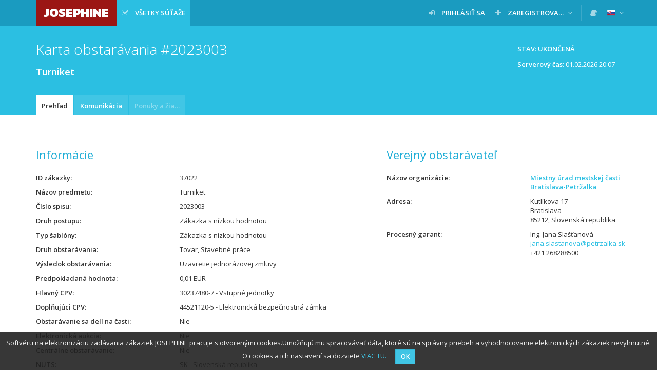

--- FILE ---
content_type: text/html; charset=UTF-8
request_url: https://josephine.proebiz.com/sk/tender/37022/summary
body_size: 4886
content:
<!DOCTYPE html>
<html lang="sk">
<head>
            <!-- Google Tag Manager -->
        <script>
            (function (w, d, s, l, i) {
                w[l] = w[l] || [];
                w[l].push({
                    'gtm.start':
                        new Date().getTime(), event: 'gtm.js',
                });
                var f = d.getElementsByTagName(s)[0],
                    j = d.createElement(s), dl = l != 'dataLayer' ? '&l=' + l : '';
                j.async = true;
                j.src =
                    'https://www.googletagmanager.com/gtm.js?id=' + i + dl;
                f.parentNode.insertBefore(j, f);
            })(window, document, 'script', 'dataLayer', 'GTM-MFH29GT');
        </script>
        <!-- End Google Tag Manager -->
    
    <meta charset="utf-8">
    <meta name="viewport" content="width=device-width, initial-scale=1">

    <meta name="msapplication-TileColor" content="#ffffff">
    <meta name="msapplication-TileImage" content="/icons/ms-icon-144x144.png">
    <meta name="theme-color" content="#ffffff">
    <link rel="manifest" href="/manifest.json">
    <link rel="apple-touch-icon" sizes="256x256" href="/icons/android-chrome-256x256.png">
    <link rel="icon" type="image/png" sizes="192x192" href="/icons/android-chrome-192x192.png">
    <link rel="apple-touch-icon" sizes="180x180" href="/icons/apple-touch-icon.png">
    <link rel="icon" type="image/png" sizes="32x32" href="/icons/favicon-32x32.png">
    <link rel="icon" type="image/png" sizes="16x16" href="/icons/favicon-16x16.png">
    <link rel="mask-icon" href="/icons/safari-pinned-tab.svg" color="#5bbad5">

    <title>
        JOSEPHINE - Turniket
    </title>
    <base href="/">
        <link href="https://fonts.googleapis.com/css?family=Open+Sans:300,400,600&amp;subset=latin-ext" rel="stylesheet">
    <link href="https://fonts.googleapis.com/css?family=Kanit:800" rel="stylesheet">

    <link rel="stylesheet" href="/build/912.d226def0.css"><link rel="stylesheet" href="/build/848.02aa6f98.css"><link rel="stylesheet" href="/build/theme-blue.fd94e05f.css">

    </head>
<body class="">
<!-- Google Tag Manager (noscript) -->
<noscript>
    <iframe src="https://www.googletagmanager.com/ns.html?id=GTM-MFH29GT" height="0" width="0" style="display:none;visibility:hidden"></iframe>
</noscript>
<!-- End Google Tag Manager (noscript) -->

    <nav class="navbar navbar-default navbar-fixed-top">
        <div class="container">
            <div class="navbar-header">
                <button type="button" class="navbar-toggle collapsed" data-toggle="collapse" data-target="#navbar">
                    <span class="icon-bar"></span>
                    <span class="icon-bar"></span>
                    <span class="icon-bar"></span>
                </button>
                <a class="navbar-brand bg-logo no-margin" href="/sk/">
                    JOSEPHINE
                </a>
            </div>
                            <div id="navbar" class="navbar-collapse collapse">
                    
<ul class="nav navbar-nav navbar-left">

        <li class="active ">
        <a  href="/sk/public-tenders/all"    title="Všetky súťaže" >
                            <span class="fa fa-check-square-o fa-margined"></span>
                                        <span class="navbar-link" >Všetky súťaže</span>
                                </a>
            </li>


    
    
    
    
    </ul>

<ul class="nav navbar-nav navbar-right">
    
                                

            <li class=" ">
        <a  href="/sk/login"   >
                            <span class="fa fa-sign-in fa-margined"></span>
                                        <span class="navbar-link" >Prihlásiť sa</span>
                                </a>
            </li>

            <li class=" dropdown">
        <a   class="dropdown-toggle" data-toggle="dropdown"  >
                            <span class="fa fa-plus fa-margined"></span>
                                        <span class="navbar-link" >Zaregistrovať sa</span>
                                        <span class="fa fa-angle-down"></span>
                    </a>
                    <ul class="dropdown-menu">
                                                            <li>
                            <a href="/sk/register-eid" class="">
                                                                Pomocou eID (odporúčané)
                            </a>
                        </li>
                                                                                <li>
                            <a href="/sk/register" class="">
                                                                Pomocou hesla (s nutnosťou ďalšieho overenia)
                            </a>
                        </li>
                                                </ul>
            </li>

    
    <li class="navbar-divider"></li>

                
            <li>
            <a data-open-manuals="/sk/manuals-template" title="KNIŽNICA MANUÁLOV A ODKAZOV">
                <span class="fa fa-book"></span>
            </a>
        </li>
    
            <li class="dropdown">
            <a class="dropdown-toggle" data-toggle="dropdown">
            <span class="navbar-link">
                <img src="/images/flags/sk.png" alt="slovenčina"
                     title="slovenčina" style="">
            </span>
                <span class="fa fa-angle-down"></span>
            </a>
            <ul class="dropdown-menu">
                                                            <li>
                            <a href="/locale-change/2">
                        <span class="fa fa-margined">
                            <img src="/images/flags/cs.png" alt="čeština" title="čeština">
                        </span>
                                čeština
                            </a>
                        </li>
                                                                                <li>
                            <a href="/locale-change/4">
                        <span class="fa fa-margined">
                            <img src="/images/flags/en.png" alt="english" title="english">
                        </span>
                                english
                            </a>
                        </li>
                                                                                <li>
                            <a href="/locale-change/3">
                        <span class="fa fa-margined">
                            <img src="/images/flags/pl.png" alt="polski" title="polski">
                        </span>
                                polski
                            </a>
                        </li>
                                                                                    </ul>
        </li>
    </ul>
                </div>
                    </div>
    </nav>
                    
    
                    
                        <div class="titlebar">
                <div class="container">
                                            <div class="btn-toolbar">
                                <span class="btn btn-static">
        Stav: Ukončená
    </span>

    
    <div class="clearfix" style="padding: 6px 12px;margin-left: 5px;clear: both;">
        <p class="pull-right">
            <strong>Serverový čas:</strong> <span id="serverTime">01.02.2026 20:07</span>
        </p>
    </div>

                        </div>
                                        <h1 class="">
                                                                Karta obstarávania
    
    #2023003
    <div class="h1-desc" style="white-space: normal;">
        Turniket
    </div>

                                            </h1>
                </div>
            </div>
            
            <div class="tabsbar">
            <div class="container">
                <ul class="nav nav-tabs">
                            <li class="active   " title="Prehľad">
        <a  href="/sk/tender/37022/summary"  >
            Prehľad
                    </a>
    </li>

        <li class="   " title="Komunikácia">
        <a  href="/sk/tender/37022/message/list"  >
            Komunikácia
                    </a>
    </li>

        <li class="disabled   " title="Ponuky a žiadosti">
        <a  >
            Ponuky a žiadosti
                    </a>
    </li>


    
        
                </ul>
            </div>
        </div>
    
    
                
    
    <div class="container">
        <div class="paper">
                                                



<div class="row">
    <div class="col-md-7">
        <h2>
            Informácie
        </h2>
        <dl class="dl-horizontal">
            <dt title="ID zákazky">ID zákazky</dt>
            <dd>
                37022
            </dd>
            <dt title="Názov predmetu">Názov predmetu</dt>
            <dd>
                Turniket
            </dd>
                        <dt title="Číslo spisu">Číslo spisu</dt>
            <dd>
                2023003
            </dd>

            
            
            <dt title="Druh postupu">Druh postupu</dt>
            <dd>
                Zákazka s nízkou hodnotou
            </dd>
            <dt title="Typ šablóny">Typ šablóny</dt>
            <dd>
                Zákazka s nízkou hodnotou
            </dd>
            <dt title="Druh obstarávania">Druh obstarávania</dt>
            <dd>
                                    Tovar,                                    Stavebné práce                            </dd>
                            <dt title="Výsledok obstarávania">Výsledok obstarávania</dt>
                <dd>
                    Uzavretie jednorázovej zmluvy
                </dd>
                                        <dt title="Predpokladaná hodnota">Predpokladaná hodnota</dt>
                <dd>
                    0,01 EUR
                </dd>
            
            
                            <dt title="Hlavný CPV">Hlavný CPV</dt>
                <dd>
                    30237480-7 - Vstupné jednotky
                </dd>
                                        <dt title="Doplňujúci CPV">Doplňujúci CPV</dt>
                <dd>
                                            44521120-5 - Elektronická bezpečnostná zámka
                                                            </dd>
            
                            <dt title="Obstarávanie sa delí na časti">Obstarávanie sa delí na časti</dt>
                <dd>Nie</dd>
            
            
                            <dt title="Elektronická aukcia">Elektronická aukcia</dt>
                <dd>
                    Nie
                </dd>
                                        <dt title="Centrálne obstarávanie">Centrálne obstarávanie</dt>
                <dd>
                    Nie
                </dd>
                        <dt title="NUTS">NUTS</dt>
            <dd>
                SK - Slovenská republika
            </dd>
                        <dt title="Stručný opis">Stručný opis</dt>
            <dd>
                <p style="text-overflow: ellipsis; overflow: hidden;">
                    Interiérový nerezový turniket s dvomi prechodmi (priepusťami) s presklenou výplňou a nerezovou elektromechanickou bráničkou.
                </p>
            </dd>

                            <dt>Kritérium na vyhodnotenie ponúk</dt>
                <dd>
                    Najnižšia cena
                </dd>
            
                            <dt title="Na vyhodnotenie je určená cena">Na vyhodnotenie je určená cena</dt>
                <dd>
                    <p>
                        vrátane DPH
                    </p>
                </dd>
            
                        
                    </dl>
        <h2>
            Termíny
        </h2>
        <dl class="dl-horizontal">
                                                <dt title="Lehota na predkladanie ponúk">
                        Lehota na predkladanie ponúk
                    </dt>
                    <dd>
                                    <span title="pred 3 rokmi">27.01.2023 13:00:00</span>
    
                                            </dd>
                                                                            </dl>
    </div>
    <div class="col-md-5">
                <h2>
                                                Verejný obstarávateľ
                                    </h2>
        <dl class="dl-horizontal">
            <dt title="Názov organizácie">Názov organizácie</dt>
            <dd>
                <a href="/sk/profile/00603201">
                    <strong>
                            Miestny úrad mestskej časti Bratislava-Petržalka

                    </strong>
                </a>
            </dd>
            <dt title="Adresa">Adresa</dt>
            <dd>
                                    Kutlíkova 17
                    <br>
                    Bratislava
                    <br>
                    85212, Slovenská republika
                            </dd>
                            <dt title="Procesný garant">Procesný garant</dt>
                <dd>
                                                                        Ing. Jana Slašťanová
                        
                                                    <br>
                            <a href="mailto:jana.slastanova@petrzalka.sk">jana.slastanova@petrzalka.sk</a>
                        
                                                    <br>
                            +421 268288500
                                                            </dd>
                                            </dl>
    </div>
</div>

        
            <h2>
            Dokumenty
        </h2>
    
    
            <table class="table table-striped table-middle table-hover table-rowlink">
            <thead>
            <tr>
                    <th class=" " title="Názov dokumentu">
        Názov dokumentu
    </th>

                    <th class=" " title="Typ">
        Typ
    </th>

                    <th class="text-right " title="Veľkosť">
        Veľkosť
    </th>

                    <th class="text-right " title="Nahrané">
        Nahrané
    </th>

                                        <th class=" " title="">
        
    </th>

                            </tr>
            </thead>
            <tbody>
                            <tr >
                    <td>
                                                            <span class="file-icon fa-margined fa fa-file-word-o" title="application/vnd.openxmlformats-officedocument.wordprocessingml.document"></span>

                                                <span  title="Otázky a odpovede...docx" >
                            Otazky a odpovede...docx
                        </span>
                    </td>
                    <td>
                        Iný dokument k zákazke
                    </td>
                    <td class="text-right">
                        13.25 KB
                    </td>
                    <td class="text-right">
                                    <span title="pred 3 rokmi">26.01.2023 13:22:17</span>
    
                    </td>
                    <td class="rowlink-skip">
                                                    <a href="/sk/tender/37022/summary/download/276736" >
                                <span class="fa fa-download" title="Stiahnuť dokumenty"></span>
                            </a>
                                            </td>
                </tr>
                            <tr >
                    <td>
                                                            <span class="file-icon fa-margined fa fa-file-word-o" title="application/vnd.openxmlformats-officedocument.wordprocessingml.document"></span>

                                                <span  title="Zmena v Zmluve o dielo.docx" >
                            Zmena v Zmluve o dielo.docx
                        </span>
                    </td>
                    <td>
                        Iný dokument k zákazke
                    </td>
                    <td class="text-right">
                        12.9 KB
                    </td>
                    <td class="text-right">
                                    <span title="pred 3 rokmi">25.01.2023 17:34:42</span>
    
                    </td>
                    <td class="rowlink-skip">
                                                    <a href="/sk/tender/37022/summary/download/276479" >
                                <span class="fa fa-download" title="Stiahnuť dokumenty"></span>
                            </a>
                                            </td>
                </tr>
                            <tr >
                    <td>
                                                            <span class="file-icon fa-margined fa fa-file-word-o" title="application/vnd.openxmlformats-officedocument.wordprocessingml.document"></span>

                                                <span  title="Otázky a odpovede.docx" >
                            Otazky a odpovede.docx
                        </span>
                    </td>
                    <td>
                        Iný dokument k zákazke
                    </td>
                    <td class="text-right">
                        17.57 KB
                    </td>
                    <td class="text-right">
                                    <span title="pred 3 rokmi">25.01.2023 17:29:16</span>
    
                    </td>
                    <td class="rowlink-skip">
                                                    <a href="/sk/tender/37022/summary/download/276478" >
                                <span class="fa fa-download" title="Stiahnuť dokumenty"></span>
                            </a>
                                            </td>
                </tr>
                            <tr >
                    <td>
                                                            <span class="file-icon fa-margined fa fa-file-word-o" title="application/vnd.openxmlformats-officedocument.wordprocessingml.document"></span>

                                                <span  title="Príloha č. 1 Technická špecifikácia a návrh na plnenie aktualizovaná 24.1.2023.docx" >
                            Priloha c. 1 Technicka specifikacia a navrh na plnenie aktualizovana 24.1.2023.docx
                        </span>
                    </td>
                    <td>
                        Iný dokument k zákazke
                    </td>
                    <td class="text-right">
                        16.74 KB
                    </td>
                    <td class="text-right">
                                    <span title="pred 3 rokmi">24.01.2023 16:21:13</span>
    
                    </td>
                    <td class="rowlink-skip">
                                                    <a href="/sk/tender/37022/summary/download/275882" >
                                <span class="fa fa-download" title="Stiahnuť dokumenty"></span>
                            </a>
                                            </td>
                </tr>
                            <tr >
                    <td>
                                                            <span class="file-icon fa-margined fa fa-file-word-o" title="application/vnd.openxmlformats-officedocument.wordprocessingml.document"></span>

                                                <span  title="Príloha č. 1 Technická špecifikácia a návrh na plnenie.docx" >
                            Priloha c. 1 Technicka specifikacia a navrh na plnenie.docx
                        </span>
                    </td>
                    <td>
                        Iný dokument k zákazke
                    </td>
                    <td class="text-right">
                        16.54 KB
                    </td>
                    <td class="text-right">
                                    <span title="pred 3 rokmi">21.01.2023 20:19:09</span>
    
                    </td>
                    <td class="rowlink-skip">
                                                    <a href="/sk/tender/37022/summary/download/274922" >
                                <span class="fa fa-download" title="Stiahnuť dokumenty"></span>
                            </a>
                                            </td>
                </tr>
                            <tr >
                    <td>
                                                            <span class="file-icon fa-margined fa fa-file-pdf-o" title="application/pdf"></span>

                                                <span  title="Príloha č. 3 Zmluva o dielo.pdf" >
                            Priloha c. 3 Zmluva o dielo.pdf
                        </span>
                    </td>
                    <td>
                        Iný dokument k zákazke
                    </td>
                    <td class="text-right">
                        662.07 KB
                    </td>
                    <td class="text-right">
                                    <span title="pred 3 rokmi">21.01.2023 20:19:09</span>
    
                    </td>
                    <td class="rowlink-skip">
                                                    <a href="/sk/tender/37022/summary/download/274921" >
                                <span class="fa fa-download" title="Stiahnuť dokumenty"></span>
                            </a>
                                            </td>
                </tr>
                            <tr >
                    <td>
                                                            <span class="file-icon fa-margined fa fa-file-pdf-o" title="application/pdf"></span>

                                                <span  title="Príloha č. 2 Špecifikácia.pdf" >
                            Priloha c. 2 Specifikacia.pdf
                        </span>
                    </td>
                    <td>
                        Iný dokument k zákazke
                    </td>
                    <td class="text-right">
                        459.01 KB
                    </td>
                    <td class="text-right">
                                    <span title="pred 3 rokmi">21.01.2023 20:19:09</span>
    
                    </td>
                    <td class="rowlink-skip">
                                                    <a href="/sk/tender/37022/summary/download/274920" >
                                <span class="fa fa-download" title="Stiahnuť dokumenty"></span>
                            </a>
                                            </td>
                </tr>
                            <tr >
                    <td>
                                                            <span class="file-icon fa-margined fa fa-file-word-o" title="application/vnd.openxmlformats-officedocument.wordprocessingml.document"></span>

                                                <span  title="Príloha č. 1_Čestné vyhlásenie Turniket.docx" >
                            Priloha c. 1_Cestne vyhlasenie Turniket.docx
                        </span>
                    </td>
                    <td>
                        Iný dokument k zákazke
                    </td>
                    <td class="text-right">
                        34.61 KB
                    </td>
                    <td class="text-right">
                                    <span title="pred 3 rokmi">21.01.2023 20:19:09</span>
    
                    </td>
                    <td class="rowlink-skip">
                                                    <a href="/sk/tender/37022/summary/download/274919" >
                                <span class="fa fa-download" title="Stiahnuť dokumenty"></span>
                            </a>
                                            </td>
                </tr>
                            <tr >
                    <td>
                                                            <span class="file-icon fa-margined fa fa-file-pdf-o" title="application/pdf"></span>

                                                <span  title="Výzva na predloženie cenovej ponuky Turniket.pdf" >
                            Vyzva na predlozenie cenovej ponuky Turniket.pdf
                        </span>
                    </td>
                    <td>
                        Iný dokument k zákazke
                    </td>
                    <td class="text-right">
                        874.52 KB
                    </td>
                    <td class="text-right">
                                    <span title="pred 3 rokmi">21.01.2023 20:19:09</span>
    
                    </td>
                    <td class="rowlink-skip">
                                                    <a href="/sk/tender/37022/summary/download/274918" >
                                <span class="fa fa-download" title="Stiahnuť dokumenty"></span>
                            </a>
                                            </td>
                </tr>
                        </tbody>
        </table>
    


        </div>
    </div>

    <footer class="sticky-footer">
        <div class="container">
            &copy; 2026 PROEBIZ s.r.o. | <a href="/sk/support">SUPPORT</a>/<a href="/sk/contact">KONTAKT</a> - tel.: +421 220 255 999, e-mail: houston@proebiz.com | <a href="https://store.proebiz.com/docs/josephine/sk/Prehlasenie_o_pristupnosti_JOSEPHINE_SK.pdf" target="_blank">Prehlásenie o prístupnosti</a> | JOSEPHINE 2.3
                    </div>
    </footer>

            
        <div id="cookieNotification"
         data-text="Softvéru na elektronizáciu zadávania zákaziek JOSEPHINE pracuje s otvorenými cookies.Umožňujú mu spracovávať dáta, ktoré sú na správny priebeh a vyhodnocovanie elektronických zákaziek nevyhnutné. O cookies a ich nastavení sa dozviete"
         data-button="OK"
         data-link="https://store.proebiz.com/docs/josephine/sk/Cookies.pdf"
         data-link-text="VIAC TU"
         data-expire="365">
    </div>

    
    
    <div data-app-locale="sk"></div>
            <script>
        var translations = {
            ok: 'OK',
            storno: 'Storno',
            close: 'Zavrieť',
            login: 'Prihlásiť sa',
            confirmAndClose: 'Potvrdiť a zavrieť',
            generating: 'Prebieha generovanie'
        };
    </script>
    <script src="/build/runtime.866c25a7.js" defer></script><script src="/build/518.21388f9d.js" defer></script><script src="/build/692.f3ffbaeb.js" defer></script><script src="/build/510.20d6a5e2.js" defer></script><script src="/build/61.fe81115a.js" defer></script><script src="/build/316.7ed7bd0d.js" defer></script><script src="/build/706.9dd71c60.js" defer></script><script src="/build/app.2102a732.js" defer></script>
    <script src="/build/cookie-notification.1c2f9846.js" defer></script>
    <script src="/build/check-logged-user.95d869d9.js" defer></script>

    
    <script src="/build/server-time.2b7c3049.js" defer></script>

</body>
</html>


--- FILE ---
content_type: text/javascript
request_url: https://josephine.proebiz.com/build/510.20d6a5e2.js
body_size: 8001
content:
"use strict";(self.webpackChunk=self.webpackChunk||[]).push([[510],{81:(t,r,e)=>{var n=e(9565),o=e(9306),i=e(8551),c=e(6823),u=e(851),a=TypeError;t.exports=function(t,r){var e=arguments.length<2?u(t):r;if(o(e))return i(n(e,t));throw new a(c(t)+" is not iterable")}},280:(t,r,e)=>{var n=e(6518),o=e(7751),i=e(6395),c=e(550),u=e(916).CONSTRUCTOR,a=e(3438),s=o("Promise"),f=i&&!u;n({target:"Promise",stat:!0,forced:i||u},{resolve:function(t){return a(f&&this===s?c:this,t)}})},397:(t,r,e)=>{var n=e(7751);t.exports=n("document","documentElement")},436:(t,r,e)=>{var n,o,i,c,u=e(6518),a=e(6395),s=e(8574),f=e(4576),p=e(9167),v=e(9565),l=e(6840),h=e(2967),d=e(687),y=e(7633),x=e(9306),m=e(4901),g=e(34),w=e(679),E=e(2293),O=e(9225).set,b=e(1955),T=e(3138),j=e(1103),S=e(8265),R=e(1181),P=e(550),C=e(916),N=e(6043),k="Promise",A=C.CONSTRUCTOR,I=C.REJECTION_EVENT,_=C.SUBCLASSING,D=R.getterFor(k),U=R.set,B=P&&P.prototype,F=P,L=B,M=f.TypeError,W=f.document,G=f.process,z=N.f,J=z,V=!!(W&&W.createEvent&&f.dispatchEvent),Y="unhandledrejection",q=function(t){var r;return!(!g(t)||!m(r=t.then))&&r},H=function(t,r){var e,n,o,i=r.value,c=1===r.state,u=c?t.ok:t.fail,a=t.resolve,s=t.reject,f=t.domain;try{u?(c||(2===r.rejection&&$(r),r.rejection=1),!0===u?e=i:(f&&f.enter(),e=u(i),f&&(f.exit(),o=!0)),e===t.promise?s(new M("Promise-chain cycle")):(n=q(e))?v(n,e,a,s):a(e)):s(i)}catch(t){f&&!o&&f.exit(),s(t)}},K=function(t,r){t.notified||(t.notified=!0,b(function(){for(var e,n=t.reactions;e=n.get();)H(e,t);t.notified=!1,r&&!t.rejection&&Q(t)}))},X=function(t,r,e){var n,o;V?((n=W.createEvent("Event")).promise=r,n.reason=e,n.initEvent(t,!1,!0),f.dispatchEvent(n)):n={promise:r,reason:e},!I&&(o=f["on"+t])?o(n):t===Y&&T("Unhandled promise rejection",e)},Q=function(t){v(O,f,function(){var r,e=t.facade,n=t.value;if(Z(t)&&(r=j(function(){s?G.emit("unhandledRejection",n,e):X(Y,e,n)}),t.rejection=s||Z(t)?2:1,r.error))throw r.value})},Z=function(t){return 1!==t.rejection&&!t.parent},$=function(t){v(O,f,function(){var r=t.facade;s?G.emit("rejectionHandled",r):X("rejectionhandled",r,t.value)})},tt=function(t,r,e){return function(n){t(r,n,e)}},rt=function(t,r,e){t.done||(t.done=!0,e&&(t=e),t.value=r,t.state=2,K(t,!0))},et=function(t,r,e){if(!t.done){t.done=!0,e&&(t=e);try{if(t.facade===r)throw new M("Promise can't be resolved itself");var n=q(r);n?b(function(){var e={done:!1};try{v(n,r,tt(et,e,t),tt(rt,e,t))}catch(r){rt(e,r,t)}}):(t.value=r,t.state=1,K(t,!1))}catch(r){rt({done:!1},r,t)}}};if(A&&(L=(F=function(t){w(this,L),x(t),v(n,this);var r=D(this);try{t(tt(et,r),tt(rt,r))}catch(t){rt(r,t)}}).prototype,(n=function(t){U(this,{type:k,done:!1,notified:!1,parent:!1,reactions:new S,rejection:!1,state:0,value:null})}).prototype=l(L,"then",function(t,r){var e=D(this),n=z(E(this,F));return e.parent=!0,n.ok=!m(t)||t,n.fail=m(r)&&r,n.domain=s?G.domain:void 0,0===e.state?e.reactions.add(n):b(function(){H(n,e)}),n.promise}),o=function(){var t=new n,r=D(t);this.promise=t,this.resolve=tt(et,r),this.reject=tt(rt,r)},N.f=z=function(t){return t===F||t===i?new o(t):J(t)},!a&&m(P)&&B!==Object.prototype)){c=B.then,_||l(B,"then",function(t,r){var e=this;return new F(function(t,r){v(c,e,t,r)}).then(t,r)},{unsafe:!0});try{delete B.constructor}catch(t){}h&&h(B,L)}u({global:!0,constructor:!0,wrap:!0,forced:A},{Promise:F}),i=p.Promise,d(F,k,!1,!0),y(k)},537:(t,r,e)=>{var n=e(550),o=e(4428),i=e(916).CONSTRUCTOR;t.exports=i||!o(function(t){n.all(t).then(void 0,function(){})})},550:(t,r,e)=>{var n=e(4576);t.exports=n.Promise},597:(t,r,e)=>{var n=e(9039),o=e(8227),i=e(9519),c=o("species");t.exports=function(t){return i>=51||!n(function(){var r=[];return(r.constructor={})[c]=function(){return{foo:1}},1!==r[t](Boolean).foo})}},655:(t,r,e)=>{var n=e(6955),o=String;t.exports=function(t){if("Symbol"===n(t))throw new TypeError("Cannot convert a Symbol value to a string");return o(t)}},679:(t,r,e)=>{var n=e(1625),o=TypeError;t.exports=function(t,r){if(n(r,t))return t;throw new o("Incorrect invocation")}},687:(t,r,e)=>{var n=e(4913).f,o=e(9297),i=e(8227)("toStringTag");t.exports=function(t,r,e){t&&!e&&(t=t.prototype),t&&!o(t,i)&&n(t,i,{configurable:!0,value:r})}},747:(t,r,e)=>{var n=e(6699),o=e(6193),i=e(4659),c=Error.captureStackTrace;t.exports=function(t,r,e,u){i&&(c?c(t,r):n(t,"stack",o(e,u)))}},851:(t,r,e)=>{var n=e(6955),o=e(5966),i=e(4117),c=e(6269),u=e(8227)("iterator");t.exports=function(t){if(!i(t))return o(t,u)||o(t,"@@iterator")||c[n(t)]}},916:(t,r,e)=>{var n=e(4576),o=e(550),i=e(4901),c=e(2796),u=e(3706),a=e(8227),s=e(4215),f=e(6395),p=e(9519),v=o&&o.prototype,l=a("species"),h=!1,d=i(n.PromiseRejectionEvent),y=c("Promise",function(){var t=u(o),r=t!==String(o);if(!r&&66===p)return!0;if(f&&(!v.catch||!v.finally))return!0;if(!p||p<51||!/native code/.test(t)){var e=new o(function(t){t(1)}),n=function(t){t(function(){},function(){})};if((e.constructor={})[l]=n,!(h=e.then(function(){})instanceof n))return!0}return!(r||"BROWSER"!==s&&"DENO"!==s||d)});t.exports={CONSTRUCTOR:y,REJECTION_EVENT:d,SUBCLASSING:h}},1056:(t,r,e)=>{var n=e(4913).f;t.exports=function(t,r,e){e in t||n(t,e,{configurable:!0,get:function(){return r[e]},set:function(t){r[e]=t}})}},1072:(t,r,e)=>{var n=e(1828),o=e(8727);t.exports=Object.keys||function(t){return n(t,o)}},1103:t=>{t.exports=function(t){try{return{error:!1,value:t()}}catch(t){return{error:!0,value:t}}}},1469:(t,r,e)=>{var n=e(7433);t.exports=function(t,r){return new(n(t))(0===r?0:r)}},1481:(t,r,e)=>{var n=e(6518),o=e(6043);n({target:"Promise",stat:!0,forced:e(916).CONSTRUCTOR},{reject:function(t){var r=o.f(this);return(0,r.reject)(t),r.promise}})},1767:t=>{t.exports=function(t){return{iterator:t,next:t.next,done:!1}}},1955:(t,r,e)=>{var n,o,i,c,u,a=e(4576),s=e(3389),f=e(6080),p=e(9225).set,v=e(8265),l=e(9544),h=e(4265),d=e(7860),y=e(8574),x=a.MutationObserver||a.WebKitMutationObserver,m=a.document,g=a.process,w=a.Promise,E=s("queueMicrotask");if(!E){var O=new v,b=function(){var t,r;for(y&&(t=g.domain)&&t.exit();r=O.get();)try{r()}catch(t){throw O.head&&n(),t}t&&t.enter()};l||y||d||!x||!m?!h&&w&&w.resolve?((c=w.resolve(void 0)).constructor=w,u=f(c.then,c),n=function(){u(b)}):y?n=function(){g.nextTick(b)}:(p=f(p,a),n=function(){p(b)}):(o=!0,i=m.createTextNode(""),new x(b).observe(i,{characterData:!0}),n=function(){i.data=o=!o}),E=function(t){O.head||n(),O.add(t)}}t.exports=E},2003:(t,r,e)=>{var n=e(6518),o=e(6395),i=e(916).CONSTRUCTOR,c=e(550),u=e(7751),a=e(4901),s=e(6840),f=c&&c.prototype;if(n({target:"Promise",proto:!0,forced:i,real:!0},{catch:function(t){return this.then(void 0,t)}}),!o&&a(c)){var p=u("Promise").prototype.catch;f.catch!==p&&s(f,"catch",p,{unsafe:!0})}},2106:(t,r,e)=>{var n=e(283),o=e(4913);t.exports=function(t,r,e){return e.get&&n(e.get,r,{getter:!0}),e.set&&n(e.set,r,{setter:!0}),o.f(t,r,e)}},2140:(t,r,e)=>{var n={};n[e(8227)("toStringTag")]="z",t.exports="[object z]"===String(n)},2211:(t,r,e)=>{var n=e(9039);t.exports=!n(function(){function t(){}return t.prototype.constructor=null,Object.getPrototypeOf(new t)!==t.prototype})},2278:(t,r,e)=>{var n=e(3724),o=e(4913),i=e(6980);t.exports=function(t,r,e){n?o.f(t,r,i(0,e)):t[r]=e}},2293:(t,r,e)=>{var n=e(8551),o=e(5548),i=e(4117),c=e(8227)("species");t.exports=function(t,r){var e,u=n(t).constructor;return void 0===u||i(e=n(u)[c])?r:o(e)}},2360:(t,r,e)=>{var n,o=e(8551),i=e(6801),c=e(8727),u=e(421),a=e(397),s=e(4055),f=e(6119),p="prototype",v="script",l=f("IE_PROTO"),h=function(){},d=function(t){return"<"+v+">"+t+"</"+v+">"},y=function(t){t.write(d("")),t.close();var r=t.parentWindow.Object;return t=null,r},x=function(){try{n=new ActiveXObject("htmlfile")}catch(t){}var t,r,e;x="undefined"!=typeof document?document.domain&&n?y(n):(r=s("iframe"),e="java"+v+":",r.style.display="none",a.appendChild(r),r.src=String(e),(t=r.contentWindow.document).open(),t.write(d("document.F=Object")),t.close(),t.F):y(n);for(var o=c.length;o--;)delete x[p][c[o]];return x()};u[l]=!0,t.exports=Object.create||function(t,r){var e;return null!==t?(h[p]=o(t),e=new h,h[p]=null,e[l]=t):e=x(),void 0===r?e:i.f(e,r)}},2603:(t,r,e)=>{var n=e(655);t.exports=function(t,r){return void 0===t?arguments.length<2?"":r:n(t)}},2652:(t,r,e)=>{var n=e(6080),o=e(9565),i=e(8551),c=e(6823),u=e(4209),a=e(6198),s=e(1625),f=e(81),p=e(851),v=e(9539),l=TypeError,h=function(t,r){this.stopped=t,this.result=r},d=h.prototype;t.exports=function(t,r,e){var y,x,m,g,w,E,O,b=e&&e.that,T=!(!e||!e.AS_ENTRIES),j=!(!e||!e.IS_RECORD),S=!(!e||!e.IS_ITERATOR),R=!(!e||!e.INTERRUPTED),P=n(r,b),C=function(t){return y&&v(y,"normal"),new h(!0,t)},N=function(t){return T?(i(t),R?P(t[0],t[1],C):P(t[0],t[1])):R?P(t,C):P(t)};if(j)y=t.iterator;else if(S)y=t;else{if(!(x=p(t)))throw new l(c(t)+" is not iterable");if(u(x)){for(m=0,g=a(t);g>m;m++)if((w=N(t[m]))&&s(d,w))return w;return new h(!1)}y=f(t,x)}for(E=j?t.next:y.next;!(O=o(E,y)).done;){try{w=N(O.value)}catch(t){v(y,"throw",t)}if("object"==typeof w&&w&&s(d,w))return w}return new h(!1)}},2787:(t,r,e)=>{var n=e(9297),o=e(4901),i=e(8981),c=e(6119),u=e(2211),a=c("IE_PROTO"),s=Object,f=s.prototype;t.exports=u?s.getPrototypeOf:function(t){var r=i(t);if(n(r,a))return r[a];var e=r.constructor;return o(e)&&r instanceof e?e.prototype:r instanceof s?f:null}},2812:t=>{var r=TypeError;t.exports=function(t,e){if(t<e)throw new r("Not enough arguments");return t}},2967:(t,r,e)=>{var n=e(6706),o=e(34),i=e(7750),c=e(3506);t.exports=Object.setPrototypeOf||("__proto__"in{}?function(){var t,r=!1,e={};try{(t=n(Object.prototype,"__proto__","set"))(e,[]),r=e instanceof Array}catch(t){}return function(e,n){return i(e),c(n),o(e)?(r?t(e,n):e.__proto__=n,e):e}}():void 0)},3138:t=>{t.exports=function(t,r){try{1===arguments.length?console.error(t):console.error(t,r)}catch(t){}}},3167:(t,r,e)=>{var n=e(4901),o=e(34),i=e(2967);t.exports=function(t,r,e){var c,u;return i&&n(c=r.constructor)&&c!==e&&o(u=c.prototype)&&u!==e.prototype&&i(t,u),t}},3179:(t,r,e)=>{var n=e(2140),o=e(6955);t.exports=n?{}.toString:function(){return"[object "+o(this)+"]"}},3362:(t,r,e)=>{e(436),e(6499),e(2003),e(7743),e(1481),e(280)},3389:(t,r,e)=>{var n=e(4576),o=e(3724),i=Object.getOwnPropertyDescriptor;t.exports=function(t){if(!o)return n[t];var r=i(n,t);return r&&r.value}},3438:(t,r,e)=>{var n=e(8551),o=e(34),i=e(6043);t.exports=function(t,r){if(n(t),o(r)&&r.constructor===t)return r;var e=i.f(t);return(0,e.resolve)(r),e.promise}},3506:(t,r,e)=>{var n=e(3925),o=String,i=TypeError;t.exports=function(t){if(n(t))return t;throw new i("Can't set "+o(t)+" as a prototype")}},3517:(t,r,e)=>{var n=e(9504),o=e(9039),i=e(4901),c=e(6955),u=e(7751),a=e(3706),s=function(){},f=u("Reflect","construct"),p=/^\s*(?:class|function)\b/,v=n(p.exec),l=!p.test(s),h=function(t){if(!i(t))return!1;try{return f(s,[],t),!0}catch(t){return!1}},d=function(t){if(!i(t))return!1;switch(c(t)){case"AsyncFunction":case"GeneratorFunction":case"AsyncGeneratorFunction":return!1}try{return l||!!v(p,a(t))}catch(t){return!0}};d.sham=!0,t.exports=!f||o(function(){var t;return h(h.call)||!h(Object)||!h(function(){t=!0})||t})?d:h},3925:(t,r,e)=>{var n=e(34);t.exports=function(t){return n(t)||null===t}},4209:(t,r,e)=>{var n=e(8227),o=e(6269),i=n("iterator"),c=Array.prototype;t.exports=function(t){return void 0!==t&&(o.Array===t||c[i]===t)}},4215:(t,r,e)=>{var n=e(4576),o=e(2839),i=e(2195),c=function(t){return o.slice(0,t.length)===t};t.exports=c("Bun/")?"BUN":c("Cloudflare-Workers")?"CLOUDFLARE":c("Deno/")?"DENO":c("Node.js/")?"NODE":n.Bun&&"string"==typeof Bun.version?"BUN":n.Deno&&"object"==typeof Deno.version?"DENO":"process"===i(n.process)?"NODE":n.window&&n.document?"BROWSER":"REST"},4265:(t,r,e)=>{var n=e(2839);t.exports=/ipad|iphone|ipod/i.test(n)&&"undefined"!=typeof Pebble},4376:(t,r,e)=>{var n=e(2195);t.exports=Array.isArray||function(t){return"Array"===n(t)}},4428:(t,r,e)=>{var n=e(8227)("iterator"),o=!1;try{var i=0,c={next:function(){return{done:!!i++}},return:function(){o=!0}};c[n]=function(){return this},Array.from(c,function(){throw 2})}catch(t){}t.exports=function(t,r){try{if(!r&&!o)return!1}catch(t){return!1}var e=!1;try{var i={};i[n]=function(){return{next:function(){return{done:e=!0}}}},t(i)}catch(t){}return e}},4549:(t,r,e)=>{var n=e(4576);t.exports=function(t,r){var e=n.Iterator,o=e&&e.prototype,i=o&&o[t],c=!1;if(i)try{i.call({next:function(){return{done:!0}},return:function(){c=!0}},-1)}catch(t){t instanceof r||(c=!1)}if(!c)return i}},4598:(t,r,e)=>{var n=e(9039);t.exports=function(t,r){var e=[][t];return!!e&&n(function(){e.call(null,r||function(){return 1},1)})}},4601:(t,r,e)=>{var n=e(7751),o=e(9297),i=e(6699),c=e(1625),u=e(2967),a=e(7740),s=e(1056),f=e(3167),p=e(2603),v=e(7584),l=e(747),h=e(3724),d=e(6395);t.exports=function(t,r,e,y){var x="stackTraceLimit",m=y?2:1,g=t.split("."),w=g[g.length-1],E=n.apply(null,g);if(E){var O=E.prototype;if(!d&&o(O,"cause")&&delete O.cause,!e)return E;var b=n("Error"),T=r(function(t,r){var e=p(y?r:t,void 0),n=y?new E(t):new E;return void 0!==e&&i(n,"message",e),l(n,T,n.stack,2),this&&c(O,this)&&f(n,this,T),arguments.length>m&&v(n,arguments[m]),n});if(T.prototype=O,"Error"!==w?u?u(T,b):a(T,b,{name:!0}):h&&x in E&&(s(T,E,x),s(T,E,"prepareStackTrace")),a(T,E),!d)try{O.name!==w&&i(O,"name",w),O.constructor=T}catch(t){}return T}}},4659:(t,r,e)=>{var n=e(9039),o=e(6980);t.exports=!n(function(){var t=new Error("a");return!("stack"in t)||(Object.defineProperty(t,"stack",o(1,7)),7!==t.stack)})},5548:(t,r,e)=>{var n=e(3517),o=e(6823),i=TypeError;t.exports=function(t){if(n(t))return t;throw new i(o(t)+" is not a constructor")}},6043:(t,r,e)=>{var n=e(9306),o=TypeError,i=function(t){var r,e;this.promise=new t(function(t,n){if(void 0!==r||void 0!==e)throw new o("Bad Promise constructor");r=t,e=n}),this.resolve=n(r),this.reject=n(e)};t.exports.f=function(t){return new i(t)}},6080:(t,r,e)=>{var n=e(7476),o=e(9306),i=e(616),c=n(n.bind);t.exports=function(t,r){return o(t),void 0===r?t:i?c(t,r):function(){return t.apply(r,arguments)}}},6099:(t,r,e)=>{var n=e(2140),o=e(6840),i=e(3179);n||o(Object.prototype,"toString",i,{unsafe:!0})},6193:(t,r,e)=>{var n=e(9504),o=Error,i=n("".replace),c=String(new o("zxcasd").stack),u=/\n\s*at [^:]*:[^\n]*/,a=u.test(c);t.exports=function(t,r){if(a&&"string"==typeof t&&!o.prepareStackTrace)for(;r--;)t=i(t,u,"");return t}},6269:t=>{t.exports={}},6280:(t,r,e)=>{var n=e(6518),o=e(4576),i=e(8745),c=e(4601),u="WebAssembly",a=o[u],s=7!==new Error("e",{cause:7}).cause,f=function(t,r){var e={};e[t]=c(t,r,s),n({global:!0,constructor:!0,arity:1,forced:s},e)},p=function(t,r){if(a&&a[t]){var e={};e[t]=c(u+"."+t,r,s),n({target:u,stat:!0,constructor:!0,arity:1,forced:s},e)}};f("Error",function(t){return function(r){return i(t,this,arguments)}}),f("EvalError",function(t){return function(r){return i(t,this,arguments)}}),f("RangeError",function(t){return function(r){return i(t,this,arguments)}}),f("ReferenceError",function(t){return function(r){return i(t,this,arguments)}}),f("SyntaxError",function(t){return function(r){return i(t,this,arguments)}}),f("TypeError",function(t){return function(r){return i(t,this,arguments)}}),f("URIError",function(t){return function(r){return i(t,this,arguments)}}),p("CompileError",function(t){return function(r){return i(t,this,arguments)}}),p("LinkError",function(t){return function(r){return i(t,this,arguments)}}),p("RuntimeError",function(t){return function(r){return i(t,this,arguments)}})},6499:(t,r,e)=>{var n=e(6518),o=e(9565),i=e(9306),c=e(6043),u=e(1103),a=e(2652);n({target:"Promise",stat:!0,forced:e(537)},{all:function(t){var r=this,e=c.f(r),n=e.resolve,s=e.reject,f=u(function(){var e=i(r.resolve),c=[],u=0,f=1;a(t,function(t){var i=u++,a=!1;f++,o(e,r,t).then(function(t){a||(a=!0,c[i]=t,--f||n(c))},s)}),--f||n(c)});return f.error&&s(f.value),e.promise}})},6706:(t,r,e)=>{var n=e(9504),o=e(9306);t.exports=function(t,r,e){try{return n(o(Object.getOwnPropertyDescriptor(t,r)[e]))}catch(t){}}},6801:(t,r,e)=>{var n=e(3724),o=e(8686),i=e(4913),c=e(8551),u=e(5397),a=e(1072);r.f=n&&!o?Object.defineProperties:function(t,r){c(t);for(var e,n=u(r),o=a(r),s=o.length,f=0;s>f;)i.f(t,e=o[f++],n[e]);return t}},6837:t=>{var r=TypeError;t.exports=function(t){if(t>9007199254740991)throw r("Maximum allowed index exceeded");return t}},6918:(t,r,e)=>{var n=e(6840),o=e(7536),i=Error.prototype;i.toString!==o&&n(i,"toString",o)},6955:(t,r,e)=>{var n=e(2140),o=e(4901),i=e(2195),c=e(8227)("toStringTag"),u=Object,a="Arguments"===i(function(){return arguments}());t.exports=n?i:function(t){var r,e,n;return void 0===t?"Undefined":null===t?"Null":"string"==typeof(e=function(t,r){try{return t[r]}catch(t){}}(r=u(t),c))?e:a?i(r):"Object"===(n=i(r))&&o(r.callee)?"Arguments":n}},7433:(t,r,e)=>{var n=e(4376),o=e(3517),i=e(34),c=e(8227)("species"),u=Array;t.exports=function(t){var r;return n(t)&&(r=t.constructor,(o(r)&&(r===u||n(r.prototype))||i(r)&&null===(r=r[c]))&&(r=void 0)),void 0===r?u:r}},7476:(t,r,e)=>{var n=e(2195),o=e(9504);t.exports=function(t){if("Function"===n(t))return o(t)}},7536:(t,r,e)=>{var n=e(3724),o=e(9039),i=e(8551),c=e(2603),u=Error.prototype.toString,a=o(function(){if(n){var t=Object.create(Object.defineProperty({},"name",{get:function(){return this===t}}));if("true"!==u.call(t))return!0}return"2: 1"!==u.call({message:1,name:2})||"Error"!==u.call({})});t.exports=a?function(){var t=i(this),r=c(t.name,"Error"),e=c(t.message);return r?e?r+": "+e:r:e}:u},7584:(t,r,e)=>{var n=e(34),o=e(6699);t.exports=function(t,r){n(r)&&"cause"in r&&o(t,"cause",r.cause)}},7633:(t,r,e)=>{var n=e(7751),o=e(2106),i=e(8227),c=e(3724),u=i("species");t.exports=function(t){var r=n(t);c&&r&&!r[u]&&o(r,u,{configurable:!0,get:function(){return this}})}},7657:(t,r,e)=>{var n,o,i,c=e(9039),u=e(4901),a=e(34),s=e(2360),f=e(2787),p=e(6840),v=e(8227),l=e(6395),h=v("iterator"),d=!1;[].keys&&("next"in(i=[].keys())?(o=f(f(i)))!==Object.prototype&&(n=o):d=!0),!a(n)||c(function(){var t={};return n[h].call(t)!==t})?n={}:l&&(n=s(n)),u(n[h])||p(n,h,function(){return this}),t.exports={IteratorPrototype:n,BUGGY_SAFARI_ITERATORS:d}},7680:(t,r,e)=>{var n=e(9504);t.exports=n([].slice)},7743:(t,r,e)=>{var n=e(6518),o=e(9565),i=e(9306),c=e(6043),u=e(1103),a=e(2652);n({target:"Promise",stat:!0,forced:e(537)},{race:function(t){var r=this,e=c.f(r),n=e.reject,s=u(function(){var c=i(r.resolve);a(t,function(t){o(c,r,t).then(e.resolve,n)})});return s.error&&n(s.value),e.promise}})},7860:(t,r,e)=>{var n=e(2839);t.exports=/web0s(?!.*chrome)/i.test(n)},8111:(t,r,e)=>{var n=e(6518),o=e(4576),i=e(679),c=e(8551),u=e(4901),a=e(2787),s=e(2106),f=e(2278),p=e(9039),v=e(9297),l=e(8227),h=e(7657).IteratorPrototype,d=e(3724),y=e(6395),x="constructor",m="Iterator",g=l("toStringTag"),w=TypeError,E=o[m],O=y||!u(E)||E.prototype!==h||!p(function(){E({})}),b=function(){if(i(this,h),a(this)===h)throw new w("Abstract class Iterator not directly constructable")},T=function(t,r){d?s(h,t,{configurable:!0,get:function(){return r},set:function(r){if(c(this),this===h)throw new w("You can't redefine this property");v(this,t)?this[t]=r:f(this,t,r)}}):h[t]=r};v(h,g)||T(g,m),!O&&v(h,x)&&h[x]!==Object||T(x,b),b.prototype=h,n({global:!0,constructor:!0,forced:O},{Iterator:b})},8265:t=>{var r=function(){this.head=null,this.tail=null};r.prototype={add:function(t){var r={item:t,next:null},e=this.tail;e?e.next=r:this.head=r,this.tail=r},get:function(){var t=this.head;if(t)return null===(this.head=t.next)&&(this.tail=null),t.item}},t.exports=r},8574:(t,r,e)=>{var n=e(4215);t.exports="NODE"===n},8745:(t,r,e)=>{var n=e(616),o=Function.prototype,i=o.apply,c=o.call;t.exports="object"==typeof Reflect&&Reflect.apply||(n?c.bind(i):function(){return c.apply(i,arguments)})},8992:(t,r,e)=>{e(8111)},9167:(t,r,e)=>{var n=e(4576);t.exports=n},9225:(t,r,e)=>{var n,o,i,c,u=e(4576),a=e(8745),s=e(6080),f=e(4901),p=e(9297),v=e(9039),l=e(397),h=e(7680),d=e(4055),y=e(2812),x=e(9544),m=e(8574),g=u.setImmediate,w=u.clearImmediate,E=u.process,O=u.Dispatch,b=u.Function,T=u.MessageChannel,j=u.String,S=0,R={},P="onreadystatechange";v(function(){n=u.location});var C=function(t){if(p(R,t)){var r=R[t];delete R[t],r()}},N=function(t){return function(){C(t)}},k=function(t){C(t.data)},A=function(t){u.postMessage(j(t),n.protocol+"//"+n.host)};g&&w||(g=function(t){y(arguments.length,1);var r=f(t)?t:b(t),e=h(arguments,1);return R[++S]=function(){a(r,void 0,e)},o(S),S},w=function(t){delete R[t]},m?o=function(t){E.nextTick(N(t))}:O&&O.now?o=function(t){O.now(N(t))}:T&&!x?(c=(i=new T).port2,i.port1.onmessage=k,o=s(c.postMessage,c)):u.addEventListener&&f(u.postMessage)&&!u.importScripts&&n&&"file:"!==n.protocol&&!v(A)?(o=A,u.addEventListener("message",k,!1)):o=P in d("script")?function(t){l.appendChild(d("script"))[P]=function(){l.removeChild(this),C(t)}}:function(t){setTimeout(N(t),0)}),t.exports={set:g,clear:w}},9539:(t,r,e)=>{var n=e(9565),o=e(8551),i=e(5966);t.exports=function(t,r,e){var c,u;o(t);try{if(!(c=i(t,"return"))){if("throw"===r)throw e;return e}c=n(c,t)}catch(t){u=!0,c=t}if("throw"===r)throw e;if(u)throw c;return o(c),e}},9544:(t,r,e)=>{var n=e(2839);t.exports=/(?:ipad|iphone|ipod).*applewebkit/i.test(n)}}]);

--- FILE ---
content_type: text/javascript
request_url: https://josephine.proebiz.com/build/cookie-notification.1c2f9846.js
body_size: 2218
content:
(self.webpackChunk=self.webpackChunk||[]).push([[567],{375:(t,e,n)=>{"use strict";var r=n(6518),o=n(9504),i=n(7750),c=n(1291),a=n(655),u=o("".slice),s=Math.max,l=Math.min;r({target:"String",proto:!0,forced:!"".substr||"b"!=="ab".substr(-1)},{substr:function(t,e){var n,r,o=a(i(this)),d=o.length,f=c(t);return f===1/0&&(f=0),f<0&&(f=s(d+f,0)),(n=void 0===e?d:c(e))<=0||n===1/0||f>=(r=l(f+n,d))?"":u(o,f,r)}})},397:(t,e,n)=>{"use strict";var r=n(7751);t.exports=r("document","documentElement")},655:(t,e,n)=>{"use strict";var r=n(6955),o=String;t.exports=function(t){if("Symbol"===r(t))throw new TypeError("Cannot convert a Symbol value to a string");return o(t)}},1072:(t,e,n)=>{"use strict";var r=n(1828),o=n(8727);t.exports=Object.keys||function(t){return r(t,o)}},2140:(t,e,n)=>{"use strict";var r={};r[n(8227)("toStringTag")]="z",t.exports="[object z]"===String(r)},2360:(t,e,n)=>{"use strict";var r,o=n(8551),i=n(6801),c=n(8727),a=n(421),u=n(397),s=n(4055),l=n(6119),d="prototype",f="script",p=l("IE_PROTO"),v=function(){},b=function(t){return"<"+f+">"+t+"</"+f+">"},g=function(t){t.write(b("")),t.close();var e=t.parentWindow.Object;return t=null,e},m=function(){try{r=new ActiveXObject("htmlfile")}catch(t){}var t,e,n;m="undefined"!=typeof document?document.domain&&r?g(r):(e=s("iframe"),n="java"+f+":",e.style.display="none",u.appendChild(e),e.src=String(n),(t=e.contentWindow.document).open(),t.write(b("document.F=Object")),t.close(),t.F):g(r);for(var o=c.length;o--;)delete m[d][c[o]];return m()};a[p]=!0,t.exports=Object.create||function(t,e){var n;return null!==t?(v[d]=o(t),n=new v,v[d]=null,n[p]=t):n=m(),void 0===e?n:i.f(n,e)}},2703:(t,e,n)=>{"use strict";var r=n(4576),o=n(9039),i=n(9504),c=n(655),a=n(3802).trim,u=n(7452),s=r.parseInt,l=r.Symbol,d=l&&l.iterator,f=/^[+-]?0x/i,p=i(f.exec),v=8!==s(u+"08")||22!==s(u+"0x16")||d&&!o(function(){s(Object(d))});t.exports=v?function(t,e){var n=a(c(t));return s(n,e>>>0||(p(f,n)?16:10))}:s},3515:(t,e,n)=>{"use strict";n(6518)({target:"Date",proto:!0},{toGMTString:Date.prototype.toUTCString})},4598:(t,e,n)=>{"use strict";var r=n(9039);t.exports=function(t,e){var n=[][t];return!!n&&r(function(){n.call(null,e||function(){return 1},1)})}},5276:(t,e,n)=>{"use strict";var r=n(6518),o=n(7476),i=n(9617).indexOf,c=n(4598),a=o([].indexOf),u=!!a&&1/a([1],1,-0)<0;r({target:"Array",proto:!0,forced:u||!c("indexOf")},{indexOf:function(t){var e=arguments.length>1?arguments[1]:void 0;return u?a(this,t,e)||0:i(this,t,e)}})},6801:(t,e,n)=>{"use strict";var r=n(3724),o=n(8686),i=n(4913),c=n(8551),a=n(5397),u=n(1072);e.f=r&&!o?Object.defineProperties:function(t,e){c(t);for(var n,r=a(e),o=u(e),s=o.length,l=0;s>l;)i.f(t,n=o[l++],r[n]);return t}},6955:(t,e,n)=>{"use strict";var r=n(2140),o=n(4901),i=n(2195),c=n(8227)("toStringTag"),a=Object,u="Arguments"===i(function(){return arguments}());t.exports=r?i:function(t){var e,n,r;return void 0===t?"Undefined":null===t?"Null":"string"==typeof(n=function(t,e){try{return t[e]}catch(t){}}(e=a(t),c))?n:u?i(e):"Object"===(r=i(e))&&o(e.callee)?"Arguments":r}},7476:(t,e,n)=>{"use strict";var r=n(2195),o=n(9504);t.exports=function(t){if("Function"===r(t))return o(t)}},8420:(t,e,n)=>{n(5276),n(3515),n(3288),n(8940),n(7495),n(5440),n(375),function(t){"use strict";var e=function(t,e,n){if(void 0===e){var r,o,i,c=document.cookie.split(";");for(r=0;r<c.length;r++)if(o=c[r].substr(0,c[r].indexOf("=")),i=c[r].substr(c[r].indexOf("=")+1),t==(o=o.replace(/^\s+|\s+$/g,"")))return i}else{n=n||365;var a=new Date;a.setDate(a.getDate()+n),e=e+(null==n?"":"; expires="+a.toGMTString())+"; path=/",document.cookie=t+"="+e}};e(t)||(window[t]={close:function(n){e(t,!0,n);var r=document.getElementById("cookieNotificationBox");r&&r.parentNode.removeChild(r)}},document.addEventListener("DOMContentLoaded",function(){var e,n,r,o,i,c,a,u;n=(e=document.getElementById("cookieNotification")).getAttribute("data-text"),r=e.getAttribute("data-button"),o=e.getAttribute("data-link"),i=e.getAttribute("data-link-text"),c=parseInt(e.getAttribute("data-expire")),(a=document.createElement("div")).setAttribute("id","cookieNotificationBox"),u=o&&i?' <a target="_blank" href="'+o+'">'+i+".</a> ":"",r='<span id="cookieWarnClose" class="btn btn-primary btn-sm" onclick="'+t+".close("+c+');">'+r+"</span>",a.innerHTML='<div class="text">'+n+u+r+"</div>",document.getElementsByTagName("body")[0].appendChild(a)},!1))}("cookieNotification")},8745:(t,e,n)=>{"use strict";var r=n(616),o=Function.prototype,i=o.apply,c=o.call;t.exports="object"==typeof Reflect&&Reflect.apply||(r?c.bind(i):function(){return c.apply(i,arguments)})},8940:(t,e,n)=>{"use strict";var r=n(6518),o=n(2703);r({global:!0,forced:parseInt!==o},{parseInt:o})}},t=>{t.O(0,[518,316],()=>{return e=8420,t(t.s=e);var e});t.O()}]);